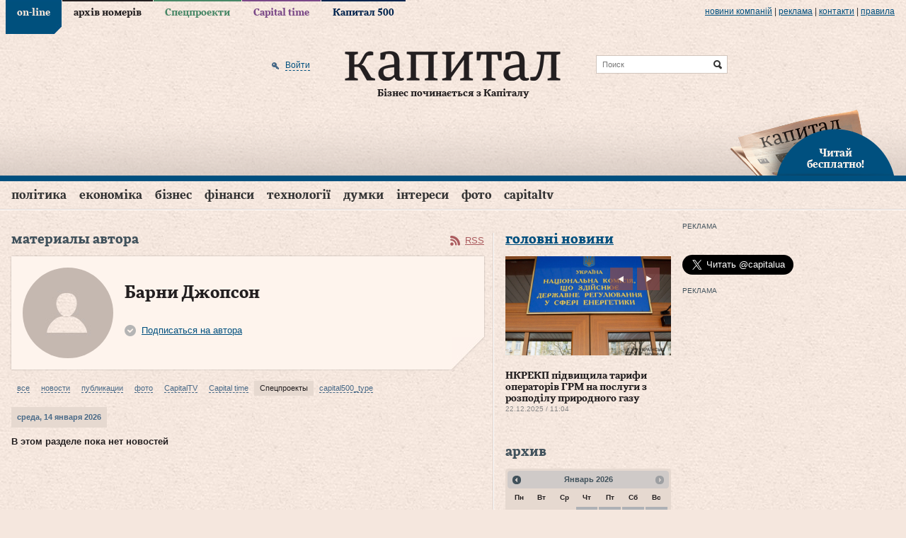

--- FILE ---
content_type: text/html; charset=utf-8
request_url: https://www.capital.ua/ru/specproject/author/dzhopson-barni
body_size: 17465
content:
<!DOCTYPE html PUBLIC "-//W3C//DTD XHTML 1.0 Transitional//EN" "http://www.w3.org/TR/xhtml1/DTD/xhtml1-transitional.dtd">
<html xmlns="http://www.w3.org/1999/xhtml" xml:lang="ru" lang="ru">
<head>
  <meta http-equiv="Content-Type" content="text/html; charset=utf-8" />
  <title>Барни Джопсон. Материалы автора. Спецпроекты. Капитал</title>
  <meta name="description" content="Деловой портал «Капитал»" />
<meta name="keywords" content="деловой портал, новости, бизнес, газета, Капитал" />
  <meta property="og:site_name" content="Капитал" />
<meta property="fb:app_id" content="503756936370434" />
  
  <meta http-equiv="content-language" content="ru" />
  <meta name="viewport" content="initial-scale=1.0; maximum-scale=1.0; user-scalable=yes;" />
  <meta http-equiv="X-UA-Compatible" content="IE=edge,chrome=1">
  <meta name="HandheldFriendly" content="true">

  
  <link rel="shortcut icon" href="/favicon.ico" />
  <link rel="apple-touch-icon-precomposed" sizes="114x114" href="/images/ico/apple-touch-icon-114x114-precomposed.png">
  <link rel="apple-touch-icon-precomposed" sizes="72x72" href="/images/ico/apple-touch-icon-72x72-precomposed.png">
  <link rel="apple-touch-icon-precomposed" href="/images/ico/apple-touch-icon-precomposed.png">
  <link rel="alternate" type="application/rss+xml" title="Все новости" href="//www.capital.ua/rss/rss_public_ru.xml" />

  <script src="https://cdn.gravitec.net/storage/bd0e7e8a17ae45c7c333dec9004ef332/client.js" async></script>

  <!-- BEGIN Tynt Script -->
  <script type="text/javascript">
  if(document.location.protocol=='https:'){
   var Tynt=Tynt||[];Tynt.push('aY8v7MplSr47tmacwqm_6l');
   (function(){var s=document.createElement('script');s.async="async";s.type="text/javascript";s.src='https://tcr.tynt.com/ti.js';var h=document.getElementsByTagName('script')[0];h.parentNode.insertBefore(s,h);})();
  }
  </script>
  <!-- END Tynt Script -->

  <link rel="stylesheet" type="text/css" media="screen" href="/assets/optimized.css?1554978132" />
<link rel="stylesheet" type="text/css" media="print" href="/css/print.css" />
  <script type="text/javascript" src="/assets/optimized.js?1554978132"></script>
<script type="text/javascript" src="/js/adriver.core.2.js"></script>
<script type="text/javascript" src="/js/highstock/highstock.js"></script>
<script type="text/javascript" src="/js/highstock/highstock_options.js"></script>
<script type="text/javascript" src="/js/highstock/modules/exporting.js"></script>
<script type="text/javascript" src="/js/highstock/charts.js"></script>

  <link rel="image_src" href="//www.capital.ua/images/social_logo.jpg" />
  <!--[if IE 6]>
  <script src="/js/DD_belatedPNG_0.0.8a-min.js" type="text/javascript"></script>
  <script>
    DD_belatedPNG.fix('.png_bg');
  </script>
  <![endif]-->
  <script type="text/javascript" charset="utf-8">
    /*<![CDATA[*/
    $.flexslider.defaults.useCSS = false;

    $(document).ready(function() {
      $(document).tooltip({
        items: ".b-newsfeed-list span.close, .b-newsfeed-list span.ftclose, .b-newsfeed-list span.ft, " +
          ".b-publication-title span.close, .b-publication-title span.ftclose, .b-publication-title span.ft, " +
          ".b-opinion-title span.close, .b-opinion-title span.ftclose, .b-opinion-title span.ft, .b-editchoice-stat .ft, " +
          ".b-news-search-info span.close, .b-news-search-info span.ftclose, .b-news-search-info span.ft, " +
          ".b-newsfeed-list span.adv, .b-publication-title span.adv, .b-newsfull-info span.adv",
        content: function() {
          var element = $( this );
          if ( element.hasClass('close') ) { return 'Эта новость опубликована в закрытой ленте';}
          if ( element.hasClass('ftclose') ) {return 'Эта новость cодержит материалы Financial Times и опубликована в закрытой ленте';}
          if ( element.hasClass('ft') ) {return 'Эта новость cодержит материалы Financial Times';}
          if ( element.hasClass('adv') ) {return 'На правах рекламы';}
        }
      });
    });
    /*]]>*/
  </script>

  <script>
    (function(i,s,o,g,r,a,m){i['GoogleAnalyticsObject']=r;i[r]=i[r]||function(){
    (i[r].q=i[r].q||[]).push(arguments)},i[r].l=1*new Date();a=s.createElement(o),
    m=s.getElementsByTagName(o)[0];a.async=1;a.src=g;m.parentNode.insertBefore(a,m)
    })(window,document,'script','//www.google-analytics.com/analytics.js','ga');

    ga('create', 'UA-41262090-1', 'capital.ua');
    ga('require', 'displayfeatures');
    ga('send', 'pageview');
  </script>

    <script async='async' src='https://www.googletagservices.com/tag/js/gpt.js'></script>
<script>
  var googletag = googletag || {};
  googletag.cmd = googletag.cmd || [];
</script>
<script>
  googletag.cmd.push(function() {
    googletag.defineSlot('/79855315/premium-300-250', [300, 250], 'div-gpt-ad-1536670060220-0').addService(googletag.pubads());
    googletag.defineSlot('/79855315/premium-botton-300-250', [300, 250], 'div-gpt-ad-1541152626808-0').addService(googletag.pubads());
    googletag.defineSlot('/79855315/article-botton', [468, 60], 'div-gpt-ad-1541155234253-0').addService(googletag.pubads());
    googletag.defineSlot('/79855315/promo-933-46', [933, 46], 'div-gpt-ad-1541154101650-0').addService(googletag.pubads());
    googletag.pubads().enableSingleRequest();
    googletag.pubads().collapseEmptyDivs();
    googletag.enableServices();
  });
</script>
  <script>(function() {
      var _fbq = window._fbq || (window._fbq = []);
      if (!_fbq.loaded) {
        var fbds = document.createElement('script');
        fbds.async = true;
        fbds.src = '//connect.facebook.net/en_US/fbds.js';
        var s = document.getElementsByTagName('script')[0];
        s.parentNode.insertBefore(fbds, s);
        _fbq.loaded = true;
      }
      _fbq.push(['addPixelId', '667122436675876']);
    })();
    window._fbq = window._fbq || [];
    window._fbq.push(['track', 'PixelInitialized', {}]);
  </script>
  <noscript><img height="1" width="1" alt="" style="display:none" src="https://www.facebook.com/tr?id=667122436675876&amp;ev=NoScript" /></noscript>
</head>
<body class="news news_type_by_author online">

<div id="fb-root"></div>
<script>(function(d, s, id) {
  var js, fjs = d.getElementsByTagName(s)[0];
  if (d.getElementById(id)) return;
  js = d.createElement(s); js.id = id;
  js.src = "//connect.facebook.net/en_US/sdk.js#xfbml=1&version=v2.3&appId=349712125128014";
  fjs.parentNode.insertBefore(js, fjs);
}(document, 'script', 'facebook-jssdk'));</script>

<div class="b-top-line png_bg">
  <div class="b-wrap">
    
    <div class="b-top-links">
      <ul>
                  <li class="online active"><a href="/">on-line</a></li>
                  <li class="issue"><a href="/ru/issue">архів номерів</a></li>
                  <li class="specproject"><a href="/ru/specproject">Спецпроекти</a></li>
                  <li class="time"><a href="/ru/time">Capital time</a></li>
                  <li class="capital500"><a href="/ru/capital500">Капитал 500</a></li>
              </ul>
    </div>

    <div class="b-more-links">
      <ul>
        <li>
          <a href="/ru/press">Новини компаній</a>
          <script type="text/javascript" src="/press_release_counter.php" rel="nofollow"></script>
        </li>
        <li> | </li>
        <li><a href="/ru/ads">реклама</a></li>
        <li> | </li>
        <li><a href="/ru/contacts">Контакти</a></li>
        <li> | </li>
        <li><a href="/ru/terms">правила</a></li>
      </ul>
    </div>
  </div>
</div>

<div>

<div class="b-header">
  <div class="b-header-line png_bg">
    <div class="b-wrap">
      <div class="b-header-holder">
        <div class="b-logo">
                    <a href="/"><img src="/images/logo.png" class="png_bg" alt="Деловой портал «Капитал»" /></a>
          
          <div class="b-site-slogan">Бізнес починається з Капіталу</div>
        </div>

        
  <div class="b-search-line">
    <form action="/ru/search" onsubmit="javascript:return $('input:text', this).val().length > 0">
      <input type="text" name="q" placeholder="Поиск" class="src" />
      <input type="submit" value="Найти" class="srcsubmit" />
    </form>
  </div>

        
  <div class="b-auth">
      
  <form onsubmit="return false;" method="post" action="" id="donor-login-form" class="hidden-form" style="display:none;">
    <input type="text" name="login[login]" maxlength="50" class="form_input" />
    <input type="password" name="login[password]" maxlength="20" class="form_input" />
    <input type="submit" class="button" />
  </form>
    <a href="/ru/user/login#loginform" class="enter png_bg" rel="nofollow" onclick="return showLoginPopup({'href' : 'https://www.capital.ua/ru/user/login?m=popup'});"><span>Войти</span></a>
    </div>
      </div>

      
      <div class="b-header-subscribe"><a href="javascript:;" onclick="return showLoginPopup({'href' : 'https://www.capital.ua/ru/user/registration?m=popup'});" class="png_bg"><br/>Читай<br/> бесплатно!</a></div>
    </div>
  </div>

  <div class="b-menu">
    <div class="b-wrap">
      
  <div class="b-simple-menu clear">
    <a href="javascript:;" onclick="$('#simple-menu').toggle(); $(this).toggleClass('active');" class="showmenu png_bg">Разделы</a>
    <div class="b-simple-menu-list" id="simple-menu">
      <ul>
                <li class="top category_politics">
          <div class="menuholder"><a class="top" href="/ru/politics">Політика</a> <span class="line"></span></div>
        </li>
                <li class="top category_economics">
          <div class="menuholder"><a class="top" href="/ru/economics">Економіка</a> <span class="line"></span></div>
        </li>
                <li class="top category_business">
          <div class="menuholder"><a class="top" href="/ru/business">Бізнес</a> <span class="line"></span></div>
        </li>
                <li class="top category_finance">
          <div class="menuholder"><a class="top" href="/ru/finance">Фінанси</a> <span class="line"></span></div>
        </li>
                <li class="top category_technology">
          <div class="menuholder"><a class="top" href="/ru/technology">Технології</a> <span class="line"></span></div>
        </li>
                <li class="top category_opinion">
          <div class="menuholder"><a class="top" href="/ru/opinion">Думки</a> <span class="line"></span></div>
        </li>
                <li class="top category_interests">
          <div class="menuholder"><a class="top" href="/ru/interests">Інтереси</a> <span class="line"></span></div>
        </li>
                <li class="top category_photo">
          <div class="menuholder"><a class="top" href="/ru/photo">Фото</a> <span class="line"></span></div>
        </li>
                <li class="top category_video">
          <div class="menuholder"><a class="top" href="/ru/video">CapitalTV</a> <span class="line"></span></div>
        </li>
                                                                                                                          </ul>
    </div>
  </div>

  <div class="b-main-menu clear">
    <ul class="sf-menu">
              <li class="top category_politics">
          <div class="menuholder"><a class="top" href="/ru/politics">Політика</a> <span class="line"></span></div>
                                  <div class="b-category-menu sf-mega" id="menu_category_politics">
              <div class="h-category-menu">
                                  <div class="b-category-menu-item politics">
                                          <div class="b-category-menu-img">
                        <a href="/ru/news/180106-premyer-chekhiyi-maybutnye-initsiativi-z-postachannya-ukrayini-artileriyskikh-snaryadiv-bude-virishene-u-sichni"><img width="" height="" alt="Прем’єр Чехії: Майбутнє ініціативи з постачання Україні артилерійських снарядів буде вирішене у січні" src="/uploads/news/2025/12/23/298489a12d555c08a8295569c4b290f82de7fe9d.jpg" /></a>                                              </div>
                      <div class="b-category-menu-title">
                      <h2><a href="/ru/news/180106-premyer-chekhiyi-maybutnye-initsiativi-z-postachannya-ukrayini-artileriyskikh-snaryadiv-bude-virishene-u-sichni" class="">Прем’єр Чехії: Майбутнє ініціативи з постачання Україні артилерійських снарядів буде вирішене у січні</a></h2>
                      </div>
                                                            </div>
                                  <div class="b-category-menu-item politics">
                                          <div class="b-category-menu-img">
                        <a href="/ru/news/180096-zelenskiy-v-ukrayini-nedostatno-perekhoplyuvachiv-dlya-droniv-i-pitannya-vzhe-ne-v-groshakh"><img width="" height="" alt="Зеленський: В Україні недостатньо перехоплювачів для дронів і питання вже не в грошах" src="/uploads/news/2025/12/23/d4a9d3f6a451bd52b5563de516507cb42c2e50dc.png" /></a>                                              </div>
                      <div class="b-category-menu-title">
                      <h2><a href="/ru/news/180096-zelenskiy-v-ukrayini-nedostatno-perekhoplyuvachiv-dlya-droniv-i-pitannya-vzhe-ne-v-groshakh" class="hot">Зеленський: В Україні недостатньо перехоплювачів для дронів і питання вже не в грошах</a></h2>
                      </div>
                                                            </div>
                                  <div class="b-category-menu-item politics">
                                          <div class="b-category-menu-img">
                        <a href="/ru/news/180063-zelenskiy-v-razi-neotrimannya-groshey-nash-byudzhet-matime-defitsit-yakiy-mozhe-syagnuti-45-50-mlrd-i-navit-bilshe"><img width="" height="" alt="Зеленський: В разі неотримання грошей наш бюджет матиме дефіцит, який може сягнути $45-50 млрд і навіть більше" src="/uploads/news/2025/12/19/67697f530c17c691b344d559f5555da973669a0c.jpeg" /></a>                                              </div>
                      <div class="b-category-menu-title">
                      <h2><a href="/ru/news/180063-zelenskiy-v-razi-neotrimannya-groshey-nash-byudzhet-matime-defitsit-yakiy-mozhe-syagnuti-45-50-mlrd-i-navit-bilshe" class="hot">Зеленський: В разі неотримання грошей наш бюджет матиме дефіцит, який може сягнути $45-50 млрд і навіть більше</a></h2>
                      </div>
                                                            </div>
                                  <div class="b-category-menu-item politics">
                                          <div class="b-category-menu-img">
                        <a href="/ru/news/180050-zelenskiy-pidpisav-zakon-schodo-zakhistu-prav-na-zemlyu-vlasnikiv-zruynovanoyi-vnaslidok-boyovikh-diy-nerukhomosti"><img width="" height="" alt="Зеленський підписав закон щодо захисту прав на землю власників зруйнованої внаслідок бойових дій нерухомості" src="/uploads/news/2025/12/18/849d1ccd231fc06882e9727dd7df31fd4ccf98d3.jpg" /></a>                                                  <div class="b-category-menu-imgdesc"><div class="b-tagname">Зеленський підписав закон щодо захисту прав на землю власників зруйнованої внаслідок бойових дій нерухомості</div></div>
                                              </div>
                      <div class="b-category-menu-title">
                      <h2><a href="/ru/news/180050-zelenskiy-pidpisav-zakon-schodo-zakhistu-prav-na-zemlyu-vlasnikiv-zruynovanoyi-vnaslidok-boyovikh-diy-nerukhomosti" class="hot">Зеленський підписав закон щодо захисту прав на землю власників зруйнованої внаслідок бойових дій нерухомості</a></h2>
                      </div>
                                                            </div>
                
                                  <div class="b-category-menu-item list">
                    <ul>
                                              <li><h3><a href="/ru/news/180105-vens-progres-u-peregovorakh-schodo-ukrayini-ye-ale-ya-ne-vpevneniy-u-dosyagnenni-mirnogo-virishennya" class="">Венс: Прогрес у переговорах щодо України є, але я не впевнений у досягненні мирного вирішення</a></h3></li>
                                              <li><h3><a href="/ru/news/180102-sviridenko-nadzvichayno-vazhlivo-mati-ministra-energetiki-v-opalyuvalniy-sezon" class="">Свириденко: Надзвичайно важливо мати міністра енергетики в опалювальний сезон</a></h3></li>
                                              <li><h3><a href="/ru/news/180097-zelenskiy-nini-stoyit-zavdannya-organizuvati-v-ukrayini-realne-virobnitstvo-kompleksiv-ppo" class="">Зеленський: Нині стоїть завдання організувати в Україні реальне виробництво комплексів ППО</a></h3></li>
                                              <li><h3><a href="/ru/news/180092-u-parizhi-pozitivno-vidreaguvav-na-zayavu-moskvi-schodo-peregovoriv-putina-z-makronom" class="">У Парижі позитивно відреагував на заяву москви щодо переговорів путіна з Макроном</a></h3></li>
                                          </ul>
                  </div>
                
                <div class="b-category-menu-all"><a href="/ru/politics">Все новости раздела</a></div>
              </div>
            </div>
                  </li>
              <li class="top category_economics">
          <div class="menuholder"><a class="top" href="/ru/economics">Економіка</a> <span class="line"></span></div>
                                  <div class="b-category-menu sf-mega" id="menu_category_economics">
              <div class="h-category-menu">
                                  <div class="b-category-menu-item economics">
                                          <div class="b-category-menu-img">
                        <a href="/ru/news/180084-nkrekp-pidvischila-tarifi-operatoriv-grm-na-poslugi-z-rozpodilu-prirodnogo-gazu"><img width="" height="" alt="НКРЕКП підвищила тарифи операторів ГРМ на послуги з розподілу природного газу" src="/uploads/news/2025/12/22/5cc9d6e523c39218520552c962ee1fcca54a0e6c.jpg" /></a>                                              </div>
                      <div class="b-category-menu-title">
                      <h2><a href="/ru/news/180084-nkrekp-pidvischila-tarifi-operatoriv-grm-na-poslugi-z-rozpodilu-prirodnogo-gazu" class="">НКРЕКП підвищила тарифи операторів ГРМ на послуги з розподілу природного газу</a></h2>
                      </div>
                                                            </div>
                                  <div class="b-category-menu-item economics">
                                          <div class="b-category-menu-img">
                        <a href="/ru/news/180039-uzhgorod-lviv-i-kiyiv-utrimuyut-liderstvo-za-vartistyu-orendi-zhitla"><img width="" height="" alt="Ужгород, Львів і Київ утримують лідерство за вартістю оренди житла" src="/uploads/news/2025/12/17/071d0fca0fed9d3ad7ee1362e614f6927c62581b.jpg" /></a>                                              </div>
                      <div class="b-category-menu-title">
                      <h2><a href="/ru/news/180039-uzhgorod-lviv-i-kiyiv-utrimuyut-liderstvo-za-vartistyu-orendi-zhitla" class="hot">Ужгород, Львів і Київ утримують лідерство за вартістю оренди житла</a></h2>
                      </div>
                                                            </div>
                                  <div class="b-category-menu-item economics">
                                          <div class="b-category-menu-img">
                        <a href="/ru/news/179967-lagard-propozitsiya-yek-schodo-vikoristannya-rosiyskikh-aktiviv-dlya-finansuvannya-ukrayini-ye-nayblizhchoyu-do-vimog-mizhnarodnogo-prava"><img width="" height="" alt="Лагард: Пропозиція ЄК щодо використання російських активів для фінансування України є найближчою до вимог міжнародного права" src="/uploads/news/2025/12/11/2adfaa080f09d2070dbf1cb4ec360d41cc62628d.jpg" /></a>                                              </div>
                      <div class="b-category-menu-title">
                      <h2><a href="/ru/news/179967-lagard-propozitsiya-yek-schodo-vikoristannya-rosiyskikh-aktiviv-dlya-finansuvannya-ukrayini-ye-nayblizhchoyu-do-vimog-mizhnarodnogo-prava" class="hot">Лагард: Пропозиція ЄК щодо використання російських активів для фінансування України є найближчою до вимог міжнародного права</a></h2>
                      </div>
                                                            </div>
                                  <div class="b-category-menu-item economics">
                                          <div class="b-category-menu-img">
                        <a href="/ru/news/179962-zelenskiy-pidpisav-zakonoproyekt-pro-derzhavniy-byudzhet-ukrayini-na-2026-rik"><img width="" height="" alt="Зеленський підписав законопроєкт про Державний бюджет України на 2026 рік" src="/uploads/news/2025/12/11/677e5f67f80d14cbd1cc44188b5a6d3df0375984.jpg" /></a>                                              </div>
                      <div class="b-category-menu-title">
                      <h2><a href="/ru/news/179962-zelenskiy-pidpisav-zakonoproyekt-pro-derzhavniy-byudzhet-ukrayini-na-2026-rik" class="">Зеленський підписав законопроєкт про Державний бюджет України на 2026 рік</a></h2>
                      </div>
                                                            </div>
                
                                  <div class="b-category-menu-item list">
                    <ul>
                                              <li><h3><a href="/ru/news/180104-bloomberg-vartist-rosiyskoyi-eksportnoyi-nafti-vpala-do-34-dolariv-za-barel" class="">Bloomberg: Вартість російської експортної нафти впала до 34 доларів за барель</a></h3></li>
                                              <li><h3><a href="/ru/news/180095-ied-pereboyi-z-elektropostachannyam-stali-seryoznoyu-problemoyu-dlya-43-promislovikh-pidpriyemstv-ukrayini" class="">ІЕД: Перебої з електропостачанням стали серйозною проблемою для 43% промислових підприємств України</a></h3></li>
                                              <li><h3><a href="/ru/news/180094-v-ukrayini-startuye-masshtabna-perevirka-subyektiv-gospodaryuvannya-opk-ta-strukturnikh-pidrozdiliv-minoboroni" class="">В Україні стартує масштабна перевірка суб’єктів господарювання ОПК та структурних підрозділів Міноборони</a></h3></li>
                                              <li><h3><a href="/ru/news/180093-bloomberg-spotova-tsina-na-zoloto-dosyagla-4-320-dolariv-za-untsiyu" class="">Bloomberg: Спотова ціна на золото досягла 4 320 доларів за унцію</a></h3></li>
                                          </ul>
                  </div>
                
                <div class="b-category-menu-all"><a href="/ru/economics">Все новости раздела</a></div>
              </div>
            </div>
                  </li>
              <li class="top category_business">
          <div class="menuholder"><a class="top" href="/ru/business">Бізнес</a> <span class="line"></span></div>
                                  <div class="b-category-menu sf-mega" id="menu_category_business">
              <div class="h-category-menu">
                                  <div class="b-category-menu-item business">
                                          <div class="b-category-menu-img">
                        <a href="/ru/news/180060-getmantsev-zaklikaye-vidterminuvati-obovyazkove-zaprovadzhennya-platizhnikh-terminaliv-dlya-fop-1-yi-grupi"><img width="" height="" alt="Гетманцев закликає відтермінувати обов’язкове запровадження платіжних терміналів для ФОП 1-ї групи" src="/uploads/news/2025/12/19/ecef6b7c991d1dba260f41d07b5b74725c2fb1aa.jpg" /></a>                                              </div>
                      <div class="b-category-menu-title">
                      <h2><a href="/ru/news/180060-getmantsev-zaklikaye-vidterminuvati-obovyazkove-zaprovadzhennya-platizhnikh-terminaliv-dlya-fop-1-yi-grupi" class="">Гетманцев закликає відтермінувати обов’язкове запровадження платіжних терміналів для ФОП 1-ї групи</a></h2>
                      </div>
                                                            </div>
                                  <div class="b-category-menu-item business">
                                          <div class="b-category-menu-img">
                        <a href="/ru/news/179915-strategichna-stiykist-kompaniy-u-chas-ekonomichnoyi-volatilnosti-analitichniy-poglyad-na-novu-arkhitekturu-finansovogo-upravlinnya"><img alt="Стратегічна стійкість компаній у час економічної волатильності: аналітичний погляд на нову архітектуру фінансового управління" src="/uploads/news/2025/12/08/76a20ce774c4b2c7365bc322bb70fef1fd7adf21.jpg" /></a>                                              </div>
                      <div class="b-category-menu-title">
                      <h2><a href="/ru/news/179915-strategichna-stiykist-kompaniy-u-chas-ekonomichnoyi-volatilnosti-analitichniy-poglyad-na-novu-arkhitekturu-finansovogo-upravlinnya" class="">Стратегічна стійкість компаній у час економічної волатильності: аналітичний погляд на нову архітектуру фінансового управління</a></h2>
                      </div>
                                                            </div>
                                  <div class="b-category-menu-item business">
                                          <div class="b-category-menu-img">
                        <a href="/ru/news/179807-dps-zapustila-servis-tax-control-dlya-skarg-pro-porushennya-u-torgivli-gromadskomu-kharchuvanni-ta-poslugakh"><img width="" height="" alt="ДПС запустила сервіс TAX Control для скарг про порушення у торгівлі, громадському харчуванні та послугах" src="/uploads/news/2025/11/27/1d444902cfc4d0b426ff75dc26139b4a5a5dd636.jpg" /></a>                                              </div>
                      <div class="b-category-menu-title">
                      <h2><a href="/ru/news/179807-dps-zapustila-servis-tax-control-dlya-skarg-pro-porushennya-u-torgivli-gromadskomu-kharchuvanni-ta-poslugakh" class="hot">ДПС запустила сервіс TAX Control для скарг про порушення у торгівлі, громадському харчуванні та послугах</a></h2>
                      </div>
                                                            </div>
                                  <div class="b-category-menu-item business">
                                          <div class="b-category-menu-img">
                        <a href="/ru/news/179798-reuters-prodazhi-avtomobiliv-tesla-padayut-na-trokh-naybilshikh-svitovikh-rinkakh"><img width="" height="" alt="Reuters: Продажі автомобілів Tesla падають на трьох найбільших світових ринках" src="/uploads/news/2025/11/27/110fa88f9f87ad9e2e8fcc7532d17d26a9614d41.jpg" /></a>                                              </div>
                      <div class="b-category-menu-title">
                      <h2><a href="/ru/news/179798-reuters-prodazhi-avtomobiliv-tesla-padayut-na-trokh-naybilshikh-svitovikh-rinkakh" class="hot">Reuters: Продажі автомобілів Tesla падають на трьох найбільших світових ринках</a></h2>
                      </div>
                                                            </div>
                
                                  <div class="b-category-menu-item list">
                    <ul>
                                              <li><h3><a href="/ru/news/180098-gashev-prodazh-chastki-eka-privatnomu-investoru-ne-prizvede-do-vtrati-derzhavnogo-kontrolyu-nad-kompaniyeyu" class="">Гашев: Продаж частки ЕКА приватному інвестору не призведе до втрати державного контролю над компанією</a></h3></li>
                                              <li><h3><a href="/ru/news/180090-dw-u-listopadi-rosiya-eksportuvala-do-kitayu-zolota-na-961-mln-dolariv-scho-ye-istorichnim-maksimumom" class="">DW: У листопаді росія експортувала до Китаю золота на 961 млн доларів, що є історичним максимумом</a></h3></li>
                                              <li><h3><a href="/ru/news/180087-minekonomiki-perelik-ukrayinskoyi-agrotekhniki-z-kompensatsiyeyu-u-25-zris-na-216-novikh-pozitsiy" class="">Мінекономіки: Перелік української агротехніки з компенсацією у 25% зріс на 216 нових позицій</a></h3></li>
                                              <li><h3><a href="/ru/news/180085-mishustin-doruchiv-minoboroni-rf-rozirvati-nizku-viyskovikh-ugod-iz-zakhidnimi-krayinami" class="">мішустін доручів міноборони рф розірвати низку військових угод із західними країнами</a></h3></li>
                                          </ul>
                  </div>
                
                <div class="b-category-menu-all"><a href="/ru/business">Все новости раздела</a></div>
              </div>
            </div>
                  </li>
              <li class="top category_finance">
          <div class="menuholder"><a class="top" href="/ru/finance">Фінанси</a> <span class="line"></span></div>
                                  <div class="b-category-menu sf-mega" id="menu_category_finance">
              <div class="h-category-menu">
                                  <div class="b-category-menu-item finance">
                                          <div class="b-category-menu-img">
                        <a href="/ru/news/179915-strategichna-stiykist-kompaniy-u-chas-ekonomichnoyi-volatilnosti-analitichniy-poglyad-na-novu-arkhitekturu-finansovogo-upravlinnya"><img alt="Стратегічна стійкість компаній у час економічної волатильності: аналітичний погляд на нову архітектуру фінансового управління" src="/uploads/news/2025/12/08/76a20ce774c4b2c7365bc322bb70fef1fd7adf21.jpg" /></a>                                              </div>
                      <div class="b-category-menu-title">
                      <h2><a href="/ru/news/179915-strategichna-stiykist-kompaniy-u-chas-ekonomichnoyi-volatilnosti-analitichniy-poglyad-na-novu-arkhitekturu-finansovogo-upravlinnya" class="">Стратегічна стійкість компаній у час економічної волатильності: аналітичний погляд на нову архітектуру фінансового управління</a></h2>
                      </div>
                                                            </div>
                                  <div class="b-category-menu-item finance">
                                          <div class="b-category-menu-img">
                        <a href="/ru/news/179874-derzhstat-u-zhovtni-serednya-zarobitna-plata-po-ukrayini-stanovila-26-913grn"><img width="" height="" alt="Держстат: У жовтні середня заробітна плата по Україні становила 26 913грн" src="/uploads/news/2025/12/03/77e41ef0d3fc1a63bbf3ff925690d56f6be727c8.jpg" /></a>                                              </div>
                      <div class="b-category-menu-title">
                      <h2><a href="/ru/news/179874-derzhstat-u-zhovtni-serednya-zarobitna-plata-po-ukrayini-stanovila-26-913grn" class="">Держстат: У жовтні середня заробітна плата по Україні становила 26 913грн</a></h2>
                      </div>
                                                            </div>
                                  <div class="b-category-menu-item finance">
                                          <div class="b-category-menu-img">
                        <a href="/ru/news/179738-diplomat-do-polskogo-byudzhetu-ukrayintsi-vnesli-lishe-samikh-podatkiv-na-15-mlrd-zlotikh"><img width="" height="" alt="Дипломат: До польського бюджету українці внесли лише самих податків на 15 млрд злотих" src="/uploads/news/2025/11/21/0a4d4abfcf04196e6586d737c903e188cc2d052e.jpg" /></a>                                              </div>
                      <div class="b-category-menu-title">
                      <h2><a href="/ru/news/179738-diplomat-do-polskogo-byudzhetu-ukrayintsi-vnesli-lishe-samikh-podatkiv-na-15-mlrd-zlotikh" class="hot">Дипломат: До польського бюджету українці внесли лише самих податків на 15 млрд злотих</a></h2>
                      </div>
                                                            </div>
                
                                  <div class="b-category-menu-item list">
                    <ul>
                                              <li><h3><a href="/ru/news/180100-dlya-veteraniv-i-veteranok-u-diyi-zyavilasya-kompensatsiya-avtotsivilki" class="">Для ветеранів і ветеранок у «Дії» з’явилася компенсація автоцивілки</a></h3></li>
                                              <li><h3><a href="/ru/news/180088-ryutte-bezpeka-yevropi-bezposeredno-zalezhit-vid-zrostannya-oboronnikh-vitrat-krayin-nato" class="">Рютте: Безпека Європи безпосередньо залежить від зростання оборонних витрат країн НАТО</a></h3></li>
                                              <li><h3><a href="/ru/news/180079-szru-kilkist-skarg-na-zatrimki-zarplat-u-rosiyi-zrosla-na-60" class="">СЗРУ: Кількість скарг на затримки зарплат у росії зросла на 60%</a></h3></li>
                                              <li><h3><a href="/ru/news/180077-financial-times-uryad-britaniyi-viklyuchaye-vikoristannya-zamorozhenikh-aktiviv-rf-na-pidtrimku-ukrayini" class="">Financial Times: Уряд Британії виключає використання заморожених активів рф на підтримку України</a></h3></li>
                                          </ul>
                  </div>
                
                <div class="b-category-menu-all"><a href="/ru/finance">Все новости раздела</a></div>
              </div>
            </div>
                  </li>
              <li class="top category_technology">
          <div class="menuholder"><a class="top" href="/ru/technology">Технології</a> <span class="line"></span></div>
                                  <div class="b-category-menu sf-mega" id="menu_category_technology">
              <div class="h-category-menu">
                                  <div class="b-category-menu-item technology">
                                          <div class="b-category-menu-img">
                        <a href="/ru/news/179931-fedorov-mi-pochnemo-rozbudovuvati-vertikal-cdto-v-armiyi"><img width="" height="" alt="Федоров: Ми почнемо розбудовувати вертикаль CDTO в армії" src="/uploads/news/2025/12/09/6c59a7535ac5e6771f059d699dbf19cb8fd84108.jpg" /></a>                                                  <div class="b-category-menu-imgdesc"><div class="b-tagname">діджиталізація</div></div>
                                              </div>
                      <div class="b-category-menu-title">
                      <h2><a href="/ru/news/179931-fedorov-mi-pochnemo-rozbudovuvati-vertikal-cdto-v-armiyi" class="">Федоров: Ми почнемо розбудовувати вертикаль CDTO в армії</a></h2>
                      </div>
                                                            </div>
                
                                  <div class="b-category-menu-item list">
                    <ul>
                                              <li><h3><a href="/ru/news/180076-shmigal-zapuskayemo-doslidnu-ekspluatatsiyu-informsistemi-mayno" class="">Шмигаль: Запускаємо дослідну експлуатацію інформсистеми «Майно»</a></h3></li>
                                              <li><h3><a href="/ru/news/180032-sapphire-zrostannya-tsin-na-operativnu-pamyat-povyazane-z-rinkovoyu-neviznachenistyu-a-ne-z-realnim-defitsitom-komponentiv" class="">Sapphire: Зростання цін на оперативну памʼять пов’язане з ринковою невизначеністю, а не з реальним дефіцитом компонентів</a></h3></li>
                                              <li><h3><a href="/ru/news/180027-servis-zoom-zapustiv-okremu-vebversiyu-instrumenta-ai-companion" class="">Сервіс Zoom запустив окрему вебверсію інструмента AI Companion</a></h3></li>
                                              <li><h3><a href="/ru/news/180000-kabmin-zapuskaye-eksperimentalniy-proyekt-z-avtomatichnogo-vzyattya-na-viyskoviy-oblik" class="">Кабмін запускає експериментальний проєкт з автоматичного взяття на військовий облік</a></h3></li>
                                          </ul>
                  </div>
                
                <div class="b-category-menu-all"><a href="/ru/technology">Все новости раздела</a></div>
              </div>
            </div>
                  </li>
              <li class="top category_opinion">
          <div class="menuholder"><a class="top" href="/ru/opinion">Думки</a> <span class="line"></span></div>
                                  <div class="b-category-menu sf-mega" id="menu_category_opinion">
              <div class="h-category-menu">
                
                
                <div class="b-category-menu-all"><a href="/ru/opinion">Все новости раздела</a></div>
              </div>
            </div>
                  </li>
              <li class="top category_interests">
          <div class="menuholder"><a class="top" href="/ru/interests">Інтереси</a> <span class="line"></span></div>
                                  <div class="b-category-menu sf-mega" id="menu_category_interests">
              <div class="h-category-menu">
                                  <div class="b-category-menu-item interests">
                                          <div class="b-category-menu-img">
                        <a href="/ru/news/180043-vulkanolog-krippa-priznachiv-sebe-vidatnim-ukrayintsem"><img width="" height="" alt="Вулканолог Кріппа призначив себе видатним українцем." src="/uploads/news/2025/12/17/3365092b668db4c4d2c9dd7c3497cc2888e4979c.jpeg" /></a>                                              </div>
                      <div class="b-category-menu-title">
                      <h2><a href="/ru/news/180043-vulkanolog-krippa-priznachiv-sebe-vidatnim-ukrayintsem" class="">Вулканолог Кріппа призначив себе видатним українцем.</a></h2>
                      </div>
                                                            </div>
                                  <div class="b-category-menu-item interests">
                                          <div class="b-category-menu-img">
                        <a href="/ru/news/179836-zaluzhniy-viyna-na-visnazhennya-yaku-zaraz-vede-rf-proti-ukrayini-maye-obmezhenu-metu"><img width="" height="" alt="Залужний: Війна на виснаження, яку зараз веде рф проти України, має обмежену мету" src="/uploads/news/2025/12/01/6a4375ff41e63f7442909d154c9efc8532664073.jpg" /></a>                                              </div>
                      <div class="b-category-menu-title">
                      <h2><a href="/ru/news/179836-zaluzhniy-viyna-na-visnazhennya-yaku-zaraz-vede-rf-proti-ukrayini-maye-obmezhenu-metu" class="hot">Залужний: Війна на виснаження, яку зараз веде рф проти України, має обмежену мету</a></h2>
                      </div>
                                                            </div>
                
                                  <div class="b-category-menu-item list">
                    <ul>
                                              <li><h3><a href="/ru/news/180103-dtek-energetiki-protyagom-tizhnya-povernuli-elektriku-v-domivki-ponad-odnogo-milyona-rodin" class="">ДТЕК: Енергетики протягом тижня повернули електрику в домівки понад одного мільйона родин</a></h3></li>
                                              <li><h3><a href="/ru/news/180101-72-ukrayintsiv-zayavili-scho-vvazhayut-riven-svogo-zhittya-nizkim-doslidzhennya" class="">72% українців заявили, що вважають рівень свого життя низьким, - дослідження</a></h3></li>
                                              <li><h3><a href="/ru/news/180099-budanov-ukrayina-zrobila-tsivilizatsiyniy-vibir-na-korist-partnerstva-zi-ssha" class="">Буданов: Україна зробила цивілізаційний вибір на користь партнерства зі США</a></h3></li>
                                              <li><h3><a href="/ru/news/180086-sibiga-prikro-scho-dovoditsya-znovu-ta-znovu-povertatisya-do-vipadkiv-ganebnogo-stavlennya-do-ukrayintsiv-u-polschi" class="">Сибіга: Прикро, що доводиться знову та знову повертатися до випадків ганебного ставлення до українців у Польщі</a></h3></li>
                                          </ul>
                  </div>
                
                <div class="b-category-menu-all"><a href="/ru/interests">Все новости раздела</a></div>
              </div>
            </div>
                  </li>
              <li class="top category_photo">
          <div class="menuholder"><a class="top" href="/ru/photo">Фото</a> <span class="line"></span></div>
                                  <div class="b-category-menu sf-mega" id="menu_category_photo">
              <div class="h-category-menu">
                
                
                <div class="b-category-menu-all"><a href="/ru/photo">Все новости раздела</a></div>
              </div>
            </div>
                  </li>
              <li class="top category_video">
          <div class="menuholder"><a class="top" href="/ru/video">CapitalTV</a> <span class="line"></span></div>
                                  <div class="b-category-menu sf-mega" id="menu_category_video">
              <div class="h-category-menu">
                
                
                <div class="b-category-menu-all"><a href="/ru/video">Все новости раздела</a></div>
              </div>
            </div>
                  </li>
                                                                                                </ul>
  </div>
      <script type="text/javascript">
        /*<![CDATA[*/
        $(document).ready(function() {
          $('.sf-menu li.category_').addClass('active');
          $('.sf-menu li.top').each(function(ndx, item) {
            if (location.href.indexOf($(item).find('a').attr('href')) != -1)
            {
              $(item).addClass('active');
            }
          });
        });
        /*]]>*/
      </script>
    </div>
  </div>
</div>


<div class="b-wrap">
  <div class="b-page-holder">

  <div class="b-page clear">
    <div class="b-content clear">
      <div class="b-content-block clear">
          <div class="b-page-promo">
    <!-- /79855315/promo-933-46 -->
<div id='div-gpt-ad-1541154101650-0' style='height:46px; width:933px;'>
<script>
googletag.cmd.push(function() { googletag.display('div-gpt-ad-1541154101650-0'); });
</script>
</div>  </div>

                          
        <div class="b-content-leftside">
          

      <div class="b-block b-block-inside publicationfeed ">
                    <div class="b-name"><h3>Материалы автора</h3></div>
          
    <div class="b-rss-feed"><a href="/ru/rss">RSS</a></div>

    
    
      
  <div class="b-author-block clear" id="news-author-442-expanded-block">
    <div class="h-author-block">
              <div class="b-author-img"><img alt="Барни Джопсон" src="/images/avatar_empty.jpg" /></div>
            <div class="b-author-info">
        <div class="b-author-name">Барни Джопсон</div>
        <div class="b-author-desc"></div>
                
        <div class="b-author-subscribe-all">
          
              <a href="javascript:;" class="subscribeto" onclick="return showLoginPopup({'href' : 'https://www.capital.ua/ru/author/dzhopson-barni/follow'});">Подписаться на автора</a>
            </div>

      </div>
    </div>

    <div class="b-story-block-corner"></div>
  </div>
    
    
    
          <div class="b-feed-action">
        <div class="b-tabs">
          <ul>
                                                    <li><a href="/ru/author/dzhopson-barni"><span>все</span></a></li>
                                        <li><a href="/ru/news/author/dzhopson-barni"><span>новости</span></a></li>
                                        <li><a href="/ru/publication/author/dzhopson-barni"><span>публикации</span></a></li>
                                        <li><a href="/ru/photo/author/dzhopson-barni"><span>фото</span></a></li>
                                        <li><a href="/ru/video/author/dzhopson-barni"><span>CapitalTV</span></a></li>
                                        <li><a href="/ru/time/author/dzhopson-barni"><span>Capital time</span></a></li>
                                        <li><a href="/ru/specproject/author/dzhopson-barni" class="active"><span>Спецпроекты</span></a></li>
                                        <li><a href="/ru/capital500/author/dzhopson-barni"><span>capital500_type</span></a></li>
                      </ul>
        </div>
      </div>
    
    <div class="b-publicationfeed">

      <div class="b-publications" id="lazyload_container">
    </div>

                        <div class="b-newsfeed-date"><span>среда, 14 января 2026</span></div>
          <div class="b-notice">
            <p>В этом разделе пока нет новостей</p>
          </div>
              
                        </div>
    </div>
          </div>

        <div class="b-content-sidebar">
          
            <div class="b-block b-topnews-main">
        <div class="b-name"><h3><a href="/ru/topnews">головні новини</a></h3></div>
        <div class="b-topnews">
          <div class="flexslider" id="top-news-slider">
            <ul class="slides">
                              <li>
                  <div class="b-topnews-item">
                                          <a href="/ru/news/180106-premyer-chekhiyi-maybutnye-initsiativi-z-postachannya-ukrayini-artileriyskikh-snaryadiv-bude-virishene-u-sichni"><img src="/uploads/news/2025/12/23/5bfe3d081ad55aa3d58807a2cb4fd32119b5dd6f.jpg" class="slide" alt="" /></a>
                                        <div class="b-topnews-info png_bg">
                      <div class="h-topnews-info">
                        <div class="b-tagname"><a href="/ru/news/180106-premyer-chekhiyi-maybutnye-initsiativi-z-postachannya-ukrayini-artileriyskikh-snaryadiv-bude-virishene-u-sichni"></a></div>
                        <div class="b-topnews-title"><h2><a href="/ru/news/180106-premyer-chekhiyi-maybutnye-initsiativi-z-postachannya-ukrayini-artileriyskikh-snaryadiv-bude-virishene-u-sichni" class="">Прем’єр Чехії: Майбутнє ініціативи з постачання Україні артилерійських снарядів буде вирішене у січні</a></h2>  <span class="date">23.12.2025 / 15:34</span></div>
                      </div>
                    </div>
                  </div>
                </li>
                              <li>
                  <div class="b-topnews-item">
                                          <a href="/ru/news/180084-nkrekp-pidvischila-tarifi-operatoriv-grm-na-poslugi-z-rozpodilu-prirodnogo-gazu"><img src="/uploads/news/2025/12/22/37405f7e2134dcab9dc0005d6d0e5570eba45d83.jpg" class="slide" alt="" /></a>
                                        <div class="b-topnews-info png_bg">
                      <div class="h-topnews-info">
                        <div class="b-tagname"><a href="/ru/news/180084-nkrekp-pidvischila-tarifi-operatoriv-grm-na-poslugi-z-rozpodilu-prirodnogo-gazu"></a></div>
                        <div class="b-topnews-title"><h2><a href="/ru/news/180084-nkrekp-pidvischila-tarifi-operatoriv-grm-na-poslugi-z-rozpodilu-prirodnogo-gazu" class="">НКРЕКП підвищила тарифи операторів ГРМ на послуги з розподілу природного газу</a></h2>  <span class="date">22.12.2025 / 11:04</span></div>
                      </div>
                    </div>
                  </div>
                </li>
                              <li>
                  <div class="b-topnews-item">
                                          <a href="/ru/news/180060-getmantsev-zaklikaye-vidterminuvati-obovyazkove-zaprovadzhennya-platizhnikh-terminaliv-dlya-fop-1-yi-grupi"><img src="/uploads/news/2025/12/19/5b6d00f9f091aae3d7a316acad8a068afc8f366e.jpg" class="slide" alt="" /></a>
                                        <div class="b-topnews-info png_bg">
                      <div class="h-topnews-info">
                        <div class="b-tagname"><a href="/ru/news/180060-getmantsev-zaklikaye-vidterminuvati-obovyazkove-zaprovadzhennya-platizhnikh-terminaliv-dlya-fop-1-yi-grupi"></a></div>
                        <div class="b-topnews-title"><h2><a href="/ru/news/180060-getmantsev-zaklikaye-vidterminuvati-obovyazkove-zaprovadzhennya-platizhnikh-terminaliv-dlya-fop-1-yi-grupi" class="">Гетманцев закликає відтермінувати обов’язкове запровадження платіжних терміналів для ФОП 1-ї групи</a></h2>  <span class="date">19.12.2025 / 09:05</span></div>
                      </div>
                    </div>
                  </div>
                </li>
                              <li>
                  <div class="b-topnews-item">
                                          <a href="/ru/news/179962-zelenskiy-pidpisav-zakonoproyekt-pro-derzhavniy-byudzhet-ukrayini-na-2026-rik"><img src="/uploads/news/2025/12/11/4f27ab411f1485a6bba211dba5a0108019d50e72.jpg" class="slide" alt="" /></a>
                                        <div class="b-topnews-info png_bg">
                      <div class="h-topnews-info">
                        <div class="b-tagname"><a href="/ru/news/179962-zelenskiy-pidpisav-zakonoproyekt-pro-derzhavniy-byudzhet-ukrayini-na-2026-rik"></a></div>
                        <div class="b-topnews-title"><h2><a href="/ru/news/179962-zelenskiy-pidpisav-zakonoproyekt-pro-derzhavniy-byudzhet-ukrayini-na-2026-rik" class="">Зеленський підписав законопроєкт про Державний бюджет України на 2026 рік</a></h2>  <span class="date">11.12.2025 / 09:34</span></div>
                      </div>
                    </div>
                  </div>
                </li>
                              <li>
                  <div class="b-topnews-item">
                                          <a href="/ru/news/179879-verkhovna-rada-ukhvalila-derzhbyudzhet-na-2026-rik"><img src="/uploads/news/2025/12/04/cde0af8d025f82800d6f4d4954be8fcb6be0fb91.jpg" class="slide" alt="" /></a>
                                        <div class="b-topnews-info png_bg">
                      <div class="h-topnews-info">
                        <div class="b-tagname"><a href="/ru/news/179879-verkhovna-rada-ukhvalila-derzhbyudzhet-na-2026-rik"></a></div>
                        <div class="b-topnews-title"><h2><a href="/ru/news/179879-verkhovna-rada-ukhvalila-derzhbyudzhet-na-2026-rik" class="">Верховна Рада ухвалила держбюджет на 2026 рік</a></h2>  <span class="date">04.12.2025 / 09:05</span></div>
                      </div>
                    </div>
                  </div>
                </li>
                              <li>
                  <div class="b-topnews-item">
                                          <a href="/ru/news/179874-derzhstat-u-zhovtni-serednya-zarobitna-plata-po-ukrayini-stanovila-26-913grn"><img src="/uploads/news/2025/12/03/92930c5ceccffa14a6427ffcf59e4e8113419e25.jpg" class="slide" alt="" /></a>
                                        <div class="b-topnews-info png_bg">
                      <div class="h-topnews-info">
                        <div class="b-tagname"><a href="/ru/news/179874-derzhstat-u-zhovtni-serednya-zarobitna-plata-po-ukrayini-stanovila-26-913grn"></a></div>
                        <div class="b-topnews-title"><h2><a href="/ru/news/179874-derzhstat-u-zhovtni-serednya-zarobitna-plata-po-ukrayini-stanovila-26-913grn" class="">Держстат: У жовтні середня заробітна плата по Україні становила 26 913грн</a></h2>  <span class="date">03.12.2025 / 15:34</span></div>
                      </div>
                    </div>
                  </div>
                </li>
                          </ul>
          </div>

          <script type="text/javascript" charset="utf-8">
            $(document).ready(function() {
              $('#top-news-slider').flexslider({
                animation: "slide",
                slideshow: true,
                directionNav: true,
                controlNav: false
              });
            });
          </script>
        </div>
      </div>
<noindex>
<div class="b-block calendar">
  <div class="b-name"><h3>Архив</h3></div>

  <div id="calendar-block" class="b-calendar"></div>
</div>

<script type="text/javascript">
  /*<![CDATA[*/
  var calendar_dates = {  };

  function calendarCheckDay(dat)
  {
    var month = (dat.getMonth()+1).toString();
    if(month.length<2) month = '0' + month;
    var day = dat.getDate().toString();
    if(day.length<2) day = '0' + day;
    var key = dat.getFullYear().toString() + month + day;
    return [ calendar_dates[key] > 0 , ''];
  }

  $(document).ready(function(){
    $.datepicker.setDefaults($.datepicker.regional['ru']);
    $("#calendar-block").datepicker({
      dateFormat: 'yy.mm.dd',
      minDate: new Date(1365368400000),
      maxDate: new Date(1768384624000),
      defaultDate: null,
      beforeShowDay: calendarCheckDay,
      onSelect: function(date) {
        var dat = date.split('.');
        var url = window.location.href;
        var url_parts = url.split('?');
        var qs = url_parts.length > 1 ? url_parts[1] : '';
        var target = '/ru/author/dzhopson-barni';

        if (target)
        {
          target += '/' + dat[0] + '/' + dat[1] + '/' + dat[2];
        }

        if (target && (target != url))
        {
          window.location.href = target;
        }

        return false;
      }
    });
  });
  /*]]>*/
</script>
</noindex>
      <div class="b-block  newsfeed ">
                    <div class="b-name"><h3><a href="/ru/news">Стрічка новин</a></h3></div>
          
    <div class="b-rss-feed"><a href="/ru/rss">RSS</a></div>

    
    
    
    
    
    <div class="b-newsfeed">

      <div>
          <div class="b-newsfeed-date"><span>Вторник, 23 декабря 2025</span></div>
    <ul class="b-newsfeed-list">
            <li class="" data-id="180106"><span class=""></span> <div class="b-newsfeed-item-holder"><h3><a href="/ru/news/180106-premyer-chekhiyi-maybutnye-initsiativi-z-postachannya-ukrayini-artileriyskikh-snaryadiv-bude-virishene-u-sichni" class="">Прем’єр Чехії: Майбутнє ініціативи з постачання Україні артилерійських снарядів буде вирішене у січні</a></h3>  <span class="date">15:34</span></div></li>
        <li class="" data-id="180105"><span class=""></span> <div class="b-newsfeed-item-holder"><h3><a href="/ru/news/180105-vens-progres-u-peregovorakh-schodo-ukrayini-ye-ale-ya-ne-vpevneniy-u-dosyagnenni-mirnogo-virishennya" class="">Венс: Прогрес у переговорах щодо України є, але я не впевнений у досягненні мирного вирішення</a></h3>  <span class="date">15:05</span></div></li>
        <li class="" data-id="180104"><span class=""></span> <div class="b-newsfeed-item-holder"><h3><a href="/ru/news/180104-bloomberg-vartist-rosiyskoyi-eksportnoyi-nafti-vpala-do-34-dolariv-za-barel" class="">Bloomberg: Вартість російської експортної нафти впала до 34 доларів за барель</a></h3>  <span class="date">14:06</span></div></li>
        <li class="" data-id="180103"><span class=""></span> <div class="b-newsfeed-item-holder"><h3><a href="/ru/news/180103-dtek-energetiki-protyagom-tizhnya-povernuli-elektriku-v-domivki-ponad-odnogo-milyona-rodin" class="">ДТЕК: Енергетики протягом тижня повернули електрику в домівки понад одного мільйона родин</a></h3>  <span class="date">13:35</span></div></li>
        <li class="" data-id="180102"><span class=""></span> <div class="b-newsfeed-item-holder"><h3><a href="/ru/news/180102-sviridenko-nadzvichayno-vazhlivo-mati-ministra-energetiki-v-opalyuvalniy-sezon" class="">Свириденко: Надзвичайно важливо мати міністра енергетики в опалювальний сезон</a></h3>  <span class="date">13:04</span></div></li>
        <li class="" data-id="180101"><span class=""></span> <div class="b-newsfeed-item-holder"><h3><a href="/ru/news/180101-72-ukrayintsiv-zayavili-scho-vvazhayut-riven-svogo-zhittya-nizkim-doslidzhennya" class="">72% українців заявили, що вважають рівень свого життя низьким, - дослідження</a></h3>  <span class="date">12:05</span></div></li>
        <li class="" data-id="180100"><span class=""></span> <div class="b-newsfeed-item-holder"><h3><a href="/ru/news/180100-dlya-veteraniv-i-veteranok-u-diyi-zyavilasya-kompensatsiya-avtotsivilki" class="">Для ветеранів і ветеранок у «Дії» з’явилася компенсація автоцивілки</a></h3>  <span class="date">11:36</span></div></li>
        <li class="" data-id="180099"><span class=""></span> <div class="b-newsfeed-item-holder"><h3><a href="/ru/news/180099-budanov-ukrayina-zrobila-tsivilizatsiyniy-vibir-na-korist-partnerstva-zi-ssha" class="">Буданов: Україна зробила цивілізаційний вибір на користь партнерства зі США</a></h3>  <span class="date">11:04</span></div></li>
        <li class="" data-id="180098"><span class=""></span> <div class="b-newsfeed-item-holder"><h3><a href="/ru/news/180098-gashev-prodazh-chastki-eka-privatnomu-investoru-ne-prizvede-do-vtrati-derzhavnogo-kontrolyu-nad-kompaniyeyu" class="">Гашев: Продаж частки ЕКА приватному інвестору не призведе до втрати державного контролю над компанією</a></h3>  <span class="date">10:06</span></div></li>
        <li class="" data-id="180097"><span class=""></span> <div class="b-newsfeed-item-holder"><h3><a href="/ru/news/180097-zelenskiy-nini-stoyit-zavdannya-organizuvati-v-ukrayini-realne-virobnitstvo-kompleksiv-ppo" class="">Зеленський: Нині стоїть завдання організувати в Україні реальне виробництво комплексів ППО</a></h3>  <span class="date">09:34</span></div></li>
        <li class="" data-id="180096"><span class=""></span> <div class="b-newsfeed-item-holder"><h3><a href="/ru/news/180096-zelenskiy-v-ukrayini-nedostatno-perekhoplyuvachiv-dlya-droniv-i-pitannya-vzhe-ne-v-groshakh" class="hot">Зеленський: В Україні недостатньо перехоплювачів для дронів і питання вже не в грошах</a></h3>  <span class="date">09:05</span></div></li>
          </ul>
        <div class="b-newsfeed-date"><span>Понедельник, 22 декабря 2025</span></div>
    <ul class="b-newsfeed-list">
            <li class="" data-id="180095"><span class=""></span> <div class="b-newsfeed-item-holder"><h3><a href="/ru/news/180095-ied-pereboyi-z-elektropostachannyam-stali-seryoznoyu-problemoyu-dlya-43-promislovikh-pidpriyemstv-ukrayini" class="">ІЕД: Перебої з електропостачанням стали серйозною проблемою для 43% промислових підприємств України</a></h3>  <span class="date">18:00</span></div></li>
        <li class="" data-id="180094"><span class=""></span> <div class="b-newsfeed-item-holder"><h3><a href="/ru/news/180094-v-ukrayini-startuye-masshtabna-perevirka-subyektiv-gospodaryuvannya-opk-ta-strukturnikh-pidrozdiliv-minoboroni" class="">В Україні стартує масштабна перевірка суб’єктів господарювання ОПК та структурних підрозділів Міноборони</a></h3>  <span class="date">17:31</span></div></li>
        <li class="" data-id="180093"><span class=""></span> <div class="b-newsfeed-item-holder"><h3><a href="/ru/news/180093-bloomberg-spotova-tsina-na-zoloto-dosyagla-4-320-dolariv-za-untsiyu" class="">Bloomberg: Спотова ціна на золото досягла 4 320 доларів за унцію</a></h3>  <span class="date">17:02</span></div></li>
        <li class="" data-id="180092"><span class=""></span> <div class="b-newsfeed-item-holder"><h3><a href="/ru/news/180092-u-parizhi-pozitivno-vidreaguvav-na-zayavu-moskvi-schodo-peregovoriv-putina-z-makronom" class="">У Парижі позитивно відреагував на заяву москви щодо переговорів путіна з Макроном</a></h3>  <span class="date">16:03</span></div></li>
        <li class="" data-id="180091"><span class=""></span> <div class="b-newsfeed-item-holder"><h3><a href="/ru/news/180091-uryadoviy-portal-u-2025-rotsi-ukrayinskiy-rinok-pratsi-demonstruye-oberezhnu-stabilizatsiyu" class="">Урядовий портал: У 2025 році український ринок праці демонструє обережну стабілізацію</a></h3>  <span class="date">15:34</span></div></li>
        <li class="" data-id="180090"><span class=""></span> <div class="b-newsfeed-item-holder"><h3><a href="/ru/news/180090-dw-u-listopadi-rosiya-eksportuvala-do-kitayu-zolota-na-961-mln-dolariv-scho-ye-istorichnim-maksimumom" class="">DW: У листопаді росія експортувала до Китаю золота на 961 млн доларів, що є історичним максимумом</a></h3>  <span class="date">15:05</span></div></li>
        <li class="" data-id="180089"><span class=""></span> <div class="b-newsfeed-item-holder"><h3><a href="/ru/news/180089-zelenskiy-ugoda-pro-pripinennya-viyni-diysna-koli-isnuye-ne-lishe-na-paperi-a-realno-vikonuyetsya" class="">Зеленський: Угода про припинення війни дійсна, коли існує не лише на папері, а реально виконується</a></h3>  <span class="date">14:06</span></div></li>
        <li class="" data-id="180088"><span class=""></span> <div class="b-newsfeed-item-holder"><h3><a href="/ru/news/180088-ryutte-bezpeka-yevropi-bezposeredno-zalezhit-vid-zrostannya-oboronnikh-vitrat-krayin-nato" class="">Рютте: Безпека Європи безпосередньо залежить від зростання оборонних витрат країн НАТО</a></h3>  <span class="date">13:35</span></div></li>
        <li class="" data-id="180087"><span class=""></span> <div class="b-newsfeed-item-holder"><h3><a href="/ru/news/180087-minekonomiki-perelik-ukrayinskoyi-agrotekhniki-z-kompensatsiyeyu-u-25-zris-na-216-novikh-pozitsiy" class="">Мінекономіки: Перелік української агротехніки з компенсацією у 25% зріс на 216 нових позицій</a></h3>  <span class="date">13:04</span></div></li>
        <li class="" data-id="180086"><span class=""></span> <div class="b-newsfeed-item-holder"><h3><a href="/ru/news/180086-sibiga-prikro-scho-dovoditsya-znovu-ta-znovu-povertatisya-do-vipadkiv-ganebnogo-stavlennya-do-ukrayintsiv-u-polschi" class="">Сибіга: Прикро, що доводиться знову та знову повертатися до випадків ганебного ставлення до українців у Польщі</a></h3>  <span class="date">12:05</span></div></li>
        <li class="" data-id="180085"><span class=""></span> <div class="b-newsfeed-item-holder"><h3><a href="/ru/news/180085-mishustin-doruchiv-minoboroni-rf-rozirvati-nizku-viyskovikh-ugod-iz-zakhidnimi-krayinami" class="">мішустін доручів міноборони рф розірвати низку військових угод із західними країнами</a></h3>  <span class="date">11:36</span></div></li>
        <li class="" data-id="180084"><span class=""></span> <div class="b-newsfeed-item-holder"><h3><a href="/ru/news/180084-nkrekp-pidvischila-tarifi-operatoriv-grm-na-poslugi-z-rozpodilu-prirodnogo-gazu" class="">НКРЕКП підвищила тарифи операторів ГРМ на послуги з розподілу природного газу</a></h3>  <span class="date">11:04</span></div></li>
        <li class="" data-id="180083"><span class=""></span> <div class="b-newsfeed-item-holder"><h3><a href="/ru/news/180083-ryutte-ssha-pryamo-zatsikavleni-zalishatis-chlenom-nato" class="">Рютте: США прямо зацікавлені залишатись членом НАТО</a></h3>  <span class="date">10:06</span></div></li>
        <li class="" data-id="180082"><span class=""></span> <div class="b-newsfeed-item-holder"><h3><a href="/ru/news/180082-ekspert-zakordonni-oboronni-kompaniyi-duzhe-oberezhni-schodo-pochatku-spivpratsi-z-ukrayinskimi-zbroyarami" class="">Експерт: Закордонні оборонні компанії дуже обережні щодо початку співпраці з українськими зброярами</a></h3>  <span class="date">09:34</span></div></li>
        <li class="" data-id="180081"><span class=""></span> <div class="b-newsfeed-item-holder"><h3><a href="/ru/news/180081-zelenskiy-za-tizhden-rosiya-vipustila-po-ukrayini-mayzhe-1200-kabiv" class="">Зеленський: За тиждень росія випустила по Україні майже 1200 КАБів</a></h3>  <span class="date">09:05</span></div></li>
          </ul>
        <div class="b-newsfeed-date"><span>Воскресенье, 21 декабря 2025</span></div>
    <ul class="b-newsfeed-list">
            <li class="" data-id="180080"><span class=""></span> <div class="b-newsfeed-item-holder"><h3><a href="/ru/news/180080-vlasyuk-bilshist-komplektuyuchikh-dlya-rosiyskikh-droniv-i-raket-postachaye-kitay" class="">Власюк: Більшість комплектуючих для російських дронів і ракет постачає Китай</a></h3>  <span class="date">16:15</span></div></li>
        <li class="" data-id="180079"><span class=""></span> <div class="b-newsfeed-item-holder"><h3><a href="/ru/news/180079-szru-kilkist-skarg-na-zatrimki-zarplat-u-rosiyi-zrosla-na-60" class="">СЗРУ: Кількість скарг на затримки зарплат у росії зросла на 60%</a></h3>  <span class="date">13:10</span></div></li>
        <li class="" data-id="180078"><span class=""></span> <div class="b-newsfeed-item-holder"><h3><a href="/ru/news/180078-minfin-kasovi-vidatki-derzhavnogo-byudzhetu-ukrayini-za-listopad-sklali-374-1-mlrd-grn" class="">Мінфін: Касові видатки державного бюджету України за листопад склали 374,1 млрд грн</a></h3>  <span class="date">10:05</span></div></li>
          </ul>
        <div class="b-newsfeed-date"><span>Суббота, 20 декабря 2025</span></div>
    <ul class="b-newsfeed-list">
            <li class="" data-id="180077"><span class=""></span> <div class="b-newsfeed-item-holder"><h3><a href="/ru/news/180077-financial-times-uryad-britaniyi-viklyuchaye-vikoristannya-zamorozhenikh-aktiviv-rf-na-pidtrimku-ukrayini" class="">Financial Times: Уряд Британії виключає використання заморожених активів рф на підтримку України</a></h3>  <span class="date">16:15</span></div></li>
        <li class="" data-id="180076"><span class=""></span> <div class="b-newsfeed-item-holder"><h3><a href="/ru/news/180076-shmigal-zapuskayemo-doslidnu-ekspluatatsiyu-informsistemi-mayno" class="">Шмигаль: Запускаємо дослідну експлуатацію інформсистеми «Майно»</a></h3>  <span class="date">13:10</span></div></li>
        <li class="" data-id="180075"><span class=""></span> <div class="b-newsfeed-item-holder"><h3><a href="/ru/news/180075-tspd-sprostuvav-mozhlivist-rosiyskogo-desantu-v-odesku-oblast" class="">ЦПД спростував можливість російського десанту в Одеську область</a></h3>  <span class="date">10:05</span></div></li>
          </ul>
        <div class="b-newsfeed-date"><span>Пятница, 19 декабря 2025</span></div>
    <ul class="b-newsfeed-list">
            <li class="" data-id="180074"><span class=""></span> <div class="b-newsfeed-item-holder"><h3><a href="/ru/news/180074-reuters-lideri-yes-prosyat-stvoriti-umovi-dlya-nadannya-reparatsiynogo-kreditu-zabezpechenogo-zamorozhenimi-aktivami-rosiyi" class="">Reuters: Лідери ЄС просять створити умови для надання "репараційного кредиту", забезпеченого замороженими активами росії</a></h3>  <span class="date">18:00</span></div></li>
        <li class="" data-id="180073"><span class=""></span> <div class="b-newsfeed-item-holder"><h3><a href="/ru/news/180073-moz-nova-sistema-otsinyuvannya-povsyakdennogo-funktsionuvannya-lyudini-mistit-zapobizhniki-vid-koruptsiynikh-zlovzhivan" class="">МОЗ: Нова система оцінювання повсякденного функціонування людини містить запобіжники від корупційних зловживань</a></h3>  <span class="date">17:31</span></div></li>
        <li class="" data-id="180072"><span class=""></span> <div class="b-newsfeed-item-holder"><h3><a href="/ru/news/180072-bloomberg-borg-staye-zanadto-velikim-tyagarem-dlya-rosiyi" class="">Bloomberg: Борг стає занадто великим тягарем для росії</a></h3>  <span class="date">17:02</span></div></li>
    </ul>
</div>


      
              <div class="b-block-footer"><a class="all" href="/ru/news">Все новости</a></div>
          </div>
    </div>
          </div>
      </div>
    </div>

    <div class="b-sidebar">

                    
      <div class="b-sidebar-block">
        <div class="b-banner b-banner-300">
    <span>реклама</span>
    <script type="text/javascript" src="/ru/banner/1/1-18?t=1768384625"></script>  </div>

      <div class="b-social">
        <div class="b-social-block">
          <script src="https://apis.google.com/js/platform.js"></script>

          <div class="g-ytsubscribe" data-channelid="UCjB5yhfBlkWetOYNmjD-GHw" data-layout="full" data-count="default"></div>
        </div>

        <div class="b-social-block">
          <div class="fb-page" data-href="https://www.facebook.com/capitalukraine" data-small-header="true" data-adapt-container-width="true" data-hide-cover="false" data-show-facepile="true" data-show-posts="false"><div class="fb-xfbml-parse-ignore"><blockquote cite="https://www.facebook.com/capitalukraine"><a href="https://www.facebook.com/capitalukraine">Капитал</a></blockquote></div></div>
        </div>

        <div class="b-social-block">
          <a href="https://twitter.com/capitalua" class="twitter-follow-button" data-show-count="false" data-lang="ru" data-size="large">Читать @ capitalua </a>

          <script>!function(d,s,id){var js,fjs=d.getElementsByTagName(s)[0];if(!d.getElementById(id)){js=d.createElement(s);js.id=id;js.src="//platform.twitter.com/widgets.js";fjs.parentNode.insertBefore(js,fjs);}}(document,"script","twitter-wjs");</script>
        </div>
      </div>
  <div class="b-banner b-banner-300 b-banner-300-bottom">
    <span>реклама</span>
    <!-- /79855315/premium-botton-300-250 -->
<div id='div-gpt-ad-1541152626808-0' style='height:250px; width:300px;'>
<script>
googletag.cmd.push(function() { googletag.display('div-gpt-ad-1541152626808-0'); });
</script>
</div>  </div>
  
  <div class="b-block persons">
    <div class="b-catalog-sidebarlink">
      <ul>
                      </ul>
    </div>

    <div class="b-catalog-sidebarform">
                </div>
  </div>

  <script type="text/javascript">
    $('.b-catalog-sidebarlink a').click(function() {
      var tab_id=$(this).attr('id');
      tabClick(tab_id)
    });
    function tabClick(tab_id) {
      if (tab_id != $('#wrapper a.active').attr('id') ) {
        $('.b-catalog-sidebarlink .sb_tab').removeClass('active');
        $('.b-catalog-sidebarform-holder').hide();
        $('#'+tab_id).addClass('active');
        $('#sb_' + tab_id).toggle();
      }
    }
  </script>
      </div>
    </div>
  </div>


    <div class="clr"></div>
  </div>
</div>

<div class="b-footer">
  <div class="b-footer-menu">
    <div class="b-wrap">
      
  <div class="b-simple-menu clear">
    <a href="javascript:;" onclick="$('#simple-menu').toggle(); $(this).toggleClass('active');" class="showmenu png_bg">Разделы</a>
    <div class="b-simple-menu-list" id="simple-menu">
      <ul>
                <li class="top category_politics">
          <div class="menuholder"><a class="top" href="/ru/politics">Політика</a> <span class="line"></span></div>
        </li>
                <li class="top category_economics">
          <div class="menuholder"><a class="top" href="/ru/economics">Економіка</a> <span class="line"></span></div>
        </li>
                <li class="top category_business">
          <div class="menuholder"><a class="top" href="/ru/business">Бізнес</a> <span class="line"></span></div>
        </li>
                <li class="top category_finance">
          <div class="menuholder"><a class="top" href="/ru/finance">Фінанси</a> <span class="line"></span></div>
        </li>
                <li class="top category_technology">
          <div class="menuholder"><a class="top" href="/ru/technology">Технології</a> <span class="line"></span></div>
        </li>
                <li class="top category_opinion">
          <div class="menuholder"><a class="top" href="/ru/opinion">Думки</a> <span class="line"></span></div>
        </li>
                <li class="top category_interests">
          <div class="menuholder"><a class="top" href="/ru/interests">Інтереси</a> <span class="line"></span></div>
        </li>
                <li class="top category_photo">
          <div class="menuholder"><a class="top" href="/ru/photo">Фото</a> <span class="line"></span></div>
        </li>
                <li class="top category_video">
          <div class="menuholder"><a class="top" href="/ru/video">CapitalTV</a> <span class="line"></span></div>
        </li>
                                                                                                                          </ul>
    </div>
  </div>

  <div class="b-main-menu clear">
    <ul class="sf-menu">
              <li class="top category_politics">
          <div class="menuholder"><a class="top" href="/ru/politics">Політика</a> <span class="line"></span></div>
                  </li>
              <li class="top category_economics">
          <div class="menuholder"><a class="top" href="/ru/economics">Економіка</a> <span class="line"></span></div>
                  </li>
              <li class="top category_business">
          <div class="menuholder"><a class="top" href="/ru/business">Бізнес</a> <span class="line"></span></div>
                  </li>
              <li class="top category_finance">
          <div class="menuholder"><a class="top" href="/ru/finance">Фінанси</a> <span class="line"></span></div>
                  </li>
              <li class="top category_technology">
          <div class="menuholder"><a class="top" href="/ru/technology">Технології</a> <span class="line"></span></div>
                  </li>
              <li class="top category_opinion">
          <div class="menuholder"><a class="top" href="/ru/opinion">Думки</a> <span class="line"></span></div>
                  </li>
              <li class="top category_interests">
          <div class="menuholder"><a class="top" href="/ru/interests">Інтереси</a> <span class="line"></span></div>
                  </li>
              <li class="top category_photo">
          <div class="menuholder"><a class="top" href="/ru/photo">Фото</a> <span class="line"></span></div>
                  </li>
              <li class="top category_video">
          <div class="menuholder"><a class="top" href="/ru/video">CapitalTV</a> <span class="line"></span></div>
                  </li>
                                                                                                </ul>
  </div>
    </div>
  </div>
  <div class="b-footer-bg">
    <div class="b-wrap">
      <div class="b-user-helpmenu ico2">
        <ul>
                    <li>
            <dl>
              <dt>Сервисы</dt>
              <dd><a href="/ru/press">Новини компаній</a></dd>
              <dd><a href="/ru/ads">реклама</a></dd>
              <dd><a href="/ru/contacts">Контакти</a></dd>
              <dd><a href="/ru/terms">правила</a></dd>
              <dd><a href="/ru/rss">RSS</a></dd>
            </dl>
          </li>
          <li class="subscribe">
            <dl>
              <dt>Контакти</dt>
              <dd>
                <p>e-mail:   <a href="/cdn-cgi/l/email-protection" class="__cf_email__" data-cfemail="1d7c795d7e7c6d74697c7133687c">[email&#160;protected]</a></p>              </dd>
            </dl>
          </li>
        </ul>
      </div>
    </div>
  </div>

  <div class="b-footer-line">
    <div class="b-wrap">
      
    <div class="b-top-links">
      <ul>
                  <li class="online active"><a href="/">on-line</a></li>
                  <li class="issue"><a href="/ru/issue">архів номерів</a></li>
                  <li class="specproject"><a href="/ru/specproject">Спецпроекти</a></li>
                  <li class="time"><a href="/ru/time">Capital time</a></li>
                  <li class="capital500"><a href="/ru/capital500">Капитал 500</a></li>
              </ul>
    </div>
    </div>
  </div>

  <div class="b-wrap">
    <div class="b-footer-text">
      <div class="b-footer-logo">
                <a href="/"><img src="/images/capital_small.png" alt="Деловой портал «Капитал»" /></a>
        
        <div class="b-footer-copyright">
          <p>Бізнес починається з Капіталу</p>
        </div>
      </div>

      <div class="b-capital-rules">
        <p>Ідеї оформлення, стиль та весь зміст сайту <a href="https://www.capital.ua">www.capital.ua</a> є об'єктом авторського права та охороняються законом. Будь-яке використання матеріалів сайту допускається тільки при дотриманні правил передруку і за наявності гіперпосилання на <a href="http://www. capital.ua">www.capital.ua</a>. Дозволяється використання тільки матеріалів, що знаходяться у відкритому доступі і лише за умови посилання та/або прямого відкритого для пошукових систем гіперпосилання на безпосередню адресу матеріалу на www.capital.ua www.capital.ua /a>. Посилання/гіперпосилання має бути розміщене в підзаголовку або першому абзаці матеріалу. Розмір шрифту посилання або гіперпосилання не повинен бути меншим за шрифт тексту використовуваного матеріалу. Будь-яке використання матеріалів, які знаходяться у закритому доступі та доступні лише зареєстрованим користувачам, допускається лише за попереднім письмовим дозволом правовласника. Категорично заборонено передрук, копіювання, відтворення, зміну або інше використання матеріалів, опублікованих з позначкою в рамках угоди про синдикацію з Financial Times Limited. Використання матеріалів, які містять посилання на агентства France-Presse, Reuters, Інтерфакс-Україна, Українські новини, УНІАН суворо заборонено. Матеріали, позначені знаком <img src="/images/adv_ico.gif" alt="Реклама" /> публікуються на правах реклами.</p>

<p>Всі права захищені. © 2012 - 2023</p>
        <div class="b-capital-counters">
          <!--bigmir)net TOP 100-->
          <script data-cfasync="false" src="/cdn-cgi/scripts/5c5dd728/cloudflare-static/email-decode.min.js"></script><script type="text/javascript" language="javascript"><!--
          bmN=navigator,bmD=document,bmD.cookie='b=b',i=0,bs=[],bm={v:16932857,s:16932857,t:3,c:bmD.cookie?1:0,n:Math.round((Math.random()* 1000000)),w:0};
          for(var f=self;f!=f.parent;f=f.parent)bm.w++;
          try{if(bmN.plugins&&bmN.mimeTypes.length&&(x=bmN.plugins['Shockwave Flash']))bm.m=parseInt(x.description.replace(/([a-zA-Z]|\s)+/,''));
          else for(var f=3;f<20;f++)if(eval('new ActiveXObject("ShockwaveFlash.ShockwaveFlash.'+f+'")'))bm.m=f}catch(e){;}
          try{bm.y=bmN.javaEnabled()?1:0}catch(e){;}
          try{bmS=screen;bm.v^=bm.d=bmS.colorDepth||bmS.pixelDepth;bm.v^=bm.r=bmS.width}catch(e){;}
          r=bmD.referrer.replace(/^w+:\/\//,'');if(r&&r.split('/')[0]!=window.location.host){bm.f=escape(r).slice(0,400);bm.v^=r.length}
          bm.v^=window.location.href.length;for(var x in bm) if(/^[vstcnwmydrf]$/.test(x)) bs[i++]=x+bm[x];
          bmD.write('<a href="https://www.bigmir.net/" target="_blank" onClick="img=new Image();img.src="https://www.bigmir.net/?cl=16932857";"><img src="https://c.bigmir.net/?'+bs.join('&')+'"  width="88" height="31" border="0" alt="bigmir)net TOP 100" title="bigmir)net TOP 100"></a>');
          //-->
          </script>
          <noscript>
          <a href="https://www.bigmir.net/" target="_blank"><img src="https://c.bigmir.net/?v16932857&s16932857&t3" width="88" height="31" alt="bigmir)net TOP 100" title="bigmir)net TOP 100" border="0" /></a>
          </noscript>
          <!--bigmir)net TOP 100-->
        </div>
      </div>
    </div>
  </div>
</div>
</div>

<!-- Google Code for Remarketing Tag -->
<script type="text/javascript">
/* <![CDATA[ */
var google_conversion_id = 974279079;
var google_custom_params = window.google_tag_params;
var google_remarketing_only = true;
/* ]]> */
</script>
<script type="text/javascript" src="//www.googleadservices.com/pagead/conversion.js">
</script>
<noscript>
<div style="display:inline;">
<img height="1" width="1" style="border-style:none;" alt="" src="//googleads.g.doubleclick.net/pagead/viewthroughconversion/974279079/?value=0&amp;guid=ON&amp;script=0"/>
</div>
</noscript>

<script defer src="https://static.cloudflareinsights.com/beacon.min.js/vcd15cbe7772f49c399c6a5babf22c1241717689176015" integrity="sha512-ZpsOmlRQV6y907TI0dKBHq9Md29nnaEIPlkf84rnaERnq6zvWvPUqr2ft8M1aS28oN72PdrCzSjY4U6VaAw1EQ==" data-cf-beacon='{"version":"2024.11.0","token":"28749415ff03417a8cdf024c90a36df3","r":1,"server_timing":{"name":{"cfCacheStatus":true,"cfEdge":true,"cfExtPri":true,"cfL4":true,"cfOrigin":true,"cfSpeedBrain":true},"location_startswith":null}}' crossorigin="anonymous"></script>
</body>
</html>

--- FILE ---
content_type: text/html; charset=utf-8
request_url: https://accounts.google.com/o/oauth2/postmessageRelay?parent=https%3A%2F%2Fwww.capital.ua&jsh=m%3B%2F_%2Fscs%2Fabc-static%2F_%2Fjs%2Fk%3Dgapi.lb.en.2kN9-TZiXrM.O%2Fd%3D1%2Frs%3DAHpOoo_B4hu0FeWRuWHfxnZ3V0WubwN7Qw%2Fm%3D__features__
body_size: 158
content:
<!DOCTYPE html><html><head><title></title><meta http-equiv="content-type" content="text/html; charset=utf-8"><meta http-equiv="X-UA-Compatible" content="IE=edge"><meta name="viewport" content="width=device-width, initial-scale=1, minimum-scale=1, maximum-scale=1, user-scalable=0"><script src='https://ssl.gstatic.com/accounts/o/2580342461-postmessagerelay.js' nonce="Giof5UY8kCota2UJ5avs2g"></script></head><body><script type="text/javascript" src="https://apis.google.com/js/rpc:shindig_random.js?onload=init" nonce="Giof5UY8kCota2UJ5avs2g"></script></body></html>

--- FILE ---
content_type: text/html; charset=utf-8
request_url: https://www.google.com/recaptcha/api2/aframe
body_size: 265
content:
<!DOCTYPE HTML><html><head><meta http-equiv="content-type" content="text/html; charset=UTF-8"></head><body><script nonce="FP2gFltBc9hNvcoPlchZgQ">/** Anti-fraud and anti-abuse applications only. See google.com/recaptcha */ try{var clients={'sodar':'https://pagead2.googlesyndication.com/pagead/sodar?'};window.addEventListener("message",function(a){try{if(a.source===window.parent){var b=JSON.parse(a.data);var c=clients[b['id']];if(c){var d=document.createElement('img');d.src=c+b['params']+'&rc='+(localStorage.getItem("rc::a")?sessionStorage.getItem("rc::b"):"");window.document.body.appendChild(d);sessionStorage.setItem("rc::e",parseInt(sessionStorage.getItem("rc::e")||0)+1);localStorage.setItem("rc::h",'1768384639380');}}}catch(b){}});window.parent.postMessage("_grecaptcha_ready", "*");}catch(b){}</script></body></html>